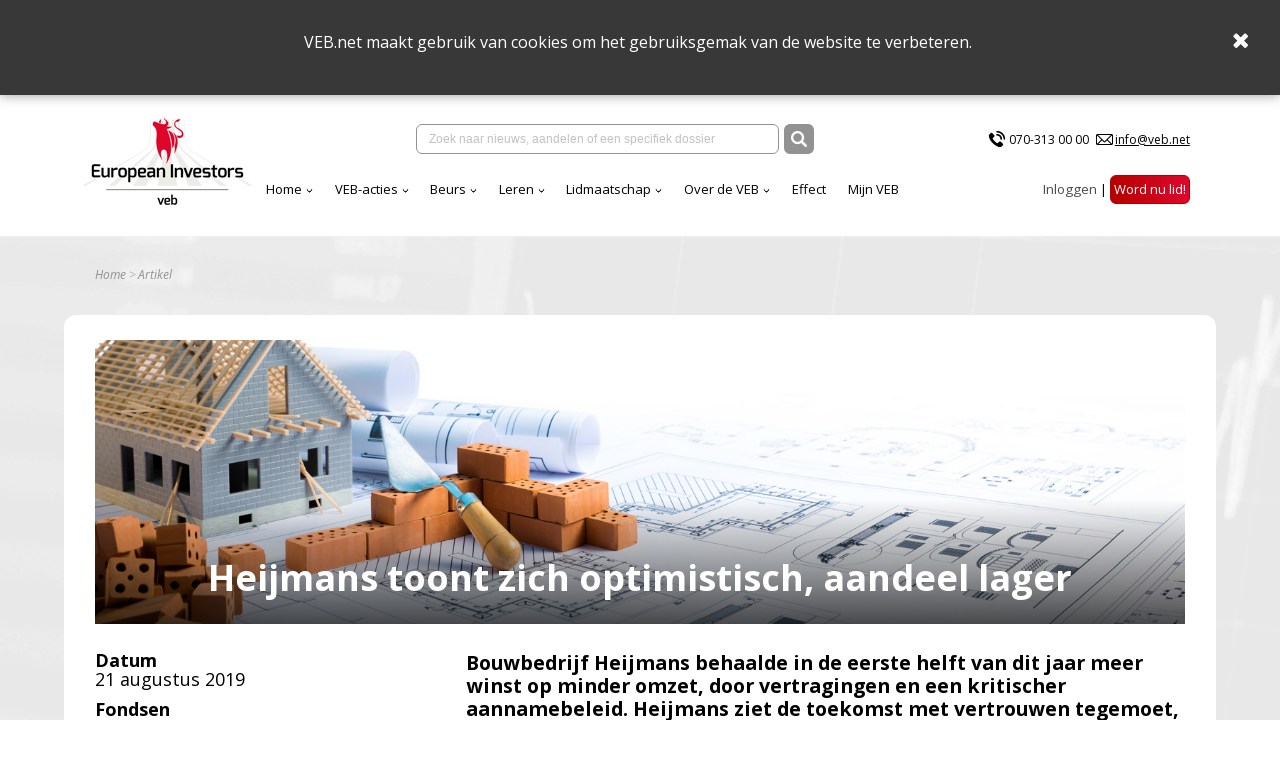

--- FILE ---
content_type: text/html; charset=utf-8
request_url: https://www.veb.net/artikel/07069/heijmans-toont-zich-optimistisch-aandeel-lager
body_size: 28338
content:

<!DOCTYPE html>
<html>
<head>
    <title>VEB - Heijmans toont zich optimistisch, aandeel lager</title>
    <meta charset="UTF-8">
    <meta name="viewport" content="width=device-width, initial-scale=1, shrink-to-fit=no">
    <meta http-equiv="x-ua-compatible" content="ie=edge">
    <meta name="description" content="Bouwbedrijf Heijmans behaalde in de eerste helft van dit jaar meer winst op minder omzet, door vertragingen en een kritischer aannamebeleid. Heijmans ziet de toekomst met vertrouwen tegemoet, beleggers zetten het aandeel woensdagochtend lager.">
    <meta name="Keywords" content="VEB">
    <meta property="og:url">
    <meta property="og:title" content="VEB - Heijmans toont zich optimistisch, aandeel lager">
    <meta property="og:site_name" content="VEB">
    <meta property="og:description" content="Bouwbedrijf Heijmans behaalde in de eerste helft van dit jaar meer winst op minder omzet, door vertragingen en een kritischer aannamebeleid. Heijmans ziet de toekomst met vertrouwen tegemoet, beleggers zetten het aandeel woensdagochtend lager.">
    <meta property="og:image" content="/media/5025/adobestock_83415415.jpeg?mode=crop&amp;width=1536&amp;height=400">

    <link rel="stylesheet" integrity="sha384-cX6t2fHVBGJY7XVcJYPJJJS7nHG0AcC45H//gbb9MZkBxLD4rQ3SQkTYZwxOclNs" crossorigin="anonymous" href="https://cdnjs.cloudflare.com/ajax/libs/bulma/0.7.1/css/bulma.min.css">
    
    <link rel="stylesheet" integrity="sha384-wvfXpqpZZVQGK6TAh5PVlGOfQNHSoD2xbE+QkPxCAFlNEevoEH3Sl0sibVcOQVnN" crossorigin="anonymous" href="https://maxcdn.bootstrapcdn.com/font-awesome/4.7.0/css/font-awesome.min.css">


    <link rel="stylesheet" href="https://fonts.googleapis.com/css?family=Open&#x2B;Sans:400,400i,700,700i">

    <link rel="shortcut icon" href="/images/eiveb.png" />

    <link href="/sc/cbd642ef.b92096b3.b81624d0.d1fc77cd.d87d3b1d.css.vbbc7972e9b804b4a3676ce826aca4eb1d34988b6" rel="stylesheet">

        <link rel="canonical" href="https://www.veb.net/artikel/07069/heijmans-toont-zich-optimistisch-aandeel-lager" />

    <script integrity="sha384-85/BFduEdDxQ86xztyNu4BBkVZmlvu+iB7zhBu0VoYdq+ODs3PKpU6iVE3ZqPMut" crossorigin="anonymous" src="https://ajax.googleapis.com/ajax/libs/jquery/2.1.0/jquery.min.js"></script>
    
    
</head>
<body>

    <script async src="https://www.googletagmanager.com/gtag/js?id=G-2Y48PMN707"></script>
    <script nonce="YokaCLZFy67REd0MrvdBmByl&#x2B;enPvufMFX1DSj&#x2B;ACag=">
        window.dataLayer = window.dataLayer || [];
        function gtag() { dataLayer.push(arguments); }
        gtag('js', new Date());
        gtag('config', 'G-2Y48PMN707');
    </script>


<div class="cookies">
    <div class="wrapper">
        <p>VEB.net maakt gebruik van cookies om het gebruiksgemak van de website te verbeteren.&nbsp;</p>
    </div>
    <span class="close">
        <i class="fa fa-times"></i>
    </span>
</div>

<nav class="navbar is-transparent">
    <div class="container">

        <div class="navbar-brand">
            <a href="https://www.veb.net/">
                <picture>
                    <source media="(max-width:1087px)" srcset="/assets/img/logo-v2.jpg?format=png&width=140" alt="" class="logo" width="140">
                    <img src="/assets/img/logo-v2.jpg?format=png&height=100" alt="" class="logo" height="100">
                </picture>
            </a>
            <div class="navbar-burger burger" data-target="navbarExampleTransparentExample">
                <span></span>
                <span></span>
                <span></span>
            </div>
        </div>

        <div id="navbarExampleTransparentExample" class="navbar-menu ">
            <div class="navbar-menu__top">

                <div class="navbar-center" ng-app ng-controller="SearchController as vm">
                    <div class="navbar-item">
                        <div class="field has-addons">
                            <div class="control input-wrap">
                                <input type="text" value="" ng-init="keyword = ''" class="input search-field" placeholder="Zoek naar nieuws, aandelen of een specifiek dossier" ng-model="keyword" ng-keyup="vm.refresh($event)" ng-click="$event.stopPropagation();">
                                <div class="navbar-dropdown is-boxed navbar-search fz-12 search-result-box" ng-show="vm.hasResults && !vm.forceClose" ng-cloak>
                                    <div class="results-item" ng-repeat-start="searchresult in vm.searchresults">
                                        <div class="results-item has-text-weight-bold">{{ searchresult.type }}</div>
                                        <ul class="menu-list">
                                            <li ng-repeat="item in searchresult.items">
                                                <a href="{{ item.link }}" class="results-item">
                                                    <span class="columns is-mobile is-multiline is-gapless is-1">
                                                        <span class="column text-red is-9 is-uppercase has-text-weight-bold fz-14">{{ item.title }}</span>
                                                        <span class="column has-text-right" ng-show="item.Date !== null && item.Date !== ''">{{ item.date }}</span>
                                                        <span class="column is-12">{{ item.description }}</span>
                                                    </span>
                                                </a>
                                            </li>
                                        </ul>
                                    </div>
                                    <hr class="dropdown-divider" ng-repeat-end ng-hide="$last">
                                </div>
                            </div>
                            <div class="control">
                                <button class="button is-dark" ng-click="vm.redirectToSearchPage()">
                                    <img src="/img/search.svg" alt="" width="16" height="16">
                                </button>
                            </div>
                        </div>
                    </div>
                </div>
                <div class="navbar-2">
                <div class="navbar-item">
                    <ul class="list-contacts fz-12">
                        <li>
                            <img src="/assets/img/icon-phone.svg" alt="" width="20"><a href="tel:070-313 00 00">070-313 00 00</a>
                        </li>
                        <li>
                            <img src="/assets/img/icon-mail.svg" alt="" width="17"><a href="mailto:info@veb.net" class="underline">info@veb.net</a>
                        </li>
                    </ul>
                </div>
            </div>
            </div>
            <div class="navbar-menu__bottom">
                <div class="navbar-start">
                                <div class="navbar-item has-dropdown is-hoverable">
                                    <a href="/" class="navbar-link ">Home</a>
                                    <div class="navbar-dropdown is-boxed">
                                            <a href="https://analytics-eu.clickdimensions.com/vebnet-a4ifv/pages/jevy0zexeekawbfvz8cuw.html?PageId=d1d84b8c9797ef118a696045bd9f1cbb" class="navbar-item">Nieuwsbrief</a>
                                            <a href="/effect/" class="navbar-item">Effect</a>
                                    </div>
                                </div>
                                <div class="navbar-item has-dropdown is-hoverable">
                                    <a href="/acties-menu/actieoverzichtspagina/" class="navbar-link ">VEB-acties</a>
                                    <div class="navbar-dropdown is-boxed">
                                            <a href="/acties-menu/actieoverzichtspagina/" class="navbar-item">Overzicht</a>
                                            <a href="/acties-menu/waarom-collectieve-acties/" class="navbar-item">Waarom</a>
                                            <a href="/acties-menu/hoe-collectieve-acties/" class="navbar-item">Hoe het werkt</a>
                                            <a href="/web-portal/aanmelden-collectieve-acties/" class="navbar-item">Aanmelden</a>
                                            <a href="/acties-menu/faq-acties/" class="navbar-item">Veelgestelde actie vragen</a>
                                    </div>
                                </div>
                                <div class="navbar-item has-dropdown is-hoverable">
                                    <a href="https://www.veb.net/beurs/koersen/" class="navbar-link ">Beurs</a>
                                    <div class="navbar-dropdown is-boxed">
                                            <a href="/beurs/koersen/" class="navbar-item">Koersen</a>
                                            <a href="/beurs/beursnieuws/" class="navbar-item">Live beursnieuws</a>
                                            <a href="/beleggen/wanneer-wordt-er-dividend-betaald/" class="navbar-item">Dividendkalender</a>
                                            <a href="https://www.veb.net/etf-portal" class="navbar-item">Fondsselector</a>
                                            <a href="https://visual.veb.net/stockscreener" class="navbar-item">StockScreener</a>
                                            <a href="/beurs/de-week-van-de-veb/" class="navbar-item">VEB-Podcast</a>
                                    </div>
                                </div>
                                <div class="navbar-item has-dropdown is-hoverable">
                                    <a href="/beleggen/leren-over-beleggen/" class="navbar-link ">Leren</a>
                                    <div class="navbar-dropdown is-boxed">
                                            <a href="/beginnen-met-beleggen/" class="navbar-item">Beginnen</a>
                                            <a href="/zelf-beleggen/" class="navbar-item">Zelf beleggen</a>
                                            <a href="/beleggen-in-aandelen/" class="navbar-item">Aandelen</a>
                                            <a href="/fondsen/" class="navbar-item">Fondsen</a>
                                            <a href="/derivaten/" class="navbar-item">Derivaten</a>
                                            <a href="/obligaties/" class="navbar-item">Obligaties</a>
                                            <a href="/vragen-van-beleggers/" class="navbar-item">FAQ</a>
                                    </div>
                                </div>
                                <div class="navbar-item has-dropdown is-hoverable">
                                    <a href="/lidmaatschap/voordelen-van-het-lidmaatschap/" class="navbar-link ">Lidmaatschap</a>
                                    <div class="navbar-dropdown is-boxed">
                                            <a href="/lidmaatschap/voordelen-van-het-lidmaatschap/" class="navbar-item">Voordelen van het lidmaatschap</a>
                                            <a href="/particulieren/" class="navbar-item">Kies uw lidmaatschap</a>
                                            <a href="/lidmaatschap/veel-gestelde-vragen-veb-lidmaatschap/" class="navbar-item">Veelgestelde vragen</a>
                                            <a href="/events/" class="navbar-item">Events</a>
                                    </div>
                                </div>
                                <div class="navbar-item has-dropdown is-hoverable">
                                    <a href="/over-de-veb-menu/over-de-veb/" class="navbar-link ">Over de VEB</a>
                                    <div class="navbar-dropdown is-boxed">
                                            <a href="/over-de-veb-menu/over-de-veb/" class="navbar-item">Wat we doen</a>
                                            <a href="/over-de-veb-menu/veb-transparant-landingspagina/" class="navbar-item">VEB Transparant</a>
                                            <a href="/over-de-veb-menu/jaarverslagen/" class="navbar-item">Jaarverslag</a>
                                            <a href="/vacatures/vacatures-veb/" class="navbar-item">Vacatures</a>
                                            <a href="/formulieren-en-bevestigingen/contact-1/" class="navbar-item">Contact</a>
                                            <a href="/over-de-veb-menu/veb-beleggersbootcamp-2025/jubileumboek-100-jaar-veb/" class="navbar-item">Jubileumboek 100 jaar VEB</a>
                                    </div>
                                </div>
                                <a href="/effect/" class="navbar-item ">Effect</a>
                                <a href="/mijn-veb/" class="navbar-item ">Mijn VEB</a>
                
                </div>
                <div class="navbar-end">
                        <div class="navbar-item">
                            <ul class="list-inline">

                                        <li>
<form action="/systeem/artikel/?id=07069" class="is-inline" enctype="multipart/form-data" id="loginForm" method="post">    <button type="submit" name="provider" value="UmbracoMembers.OpenIdConnect" class="btn-login" style="color:#4a4a4a;font-family:'Open Sans',sans-serif;font-size:13.33px;font-weight:normal;">Inloggen</button>
<input name="__RequestVerificationToken" type="hidden" value="CfDJ8EKxMLK8a1lCnAWWaI503a0pDwSivB5el8CxCPPAc9zEUL5dph2siClY6AQ63ZCjzDiJxKrZ22YZ-CDWq36mPheG_2SnHvwEAP7oEdyG4q_vayBLU_-tfCNqa3qOalb-8k6_qXIv-O8wbCpjGC0uavc" /><input name="ufprt" type="hidden" value="CfDJ8EKxMLK8a1lCnAWWaI503a3TeF1fiP9RMRYLdreFk1tUat-keBwuMAH0r4aOj8jX3oSgQLLgVJfa8pftw2IQu1xXai04fCm9XuM5PVkVpUN1l9tj7Mtu4x7gHTbBG9NWDj_w_DiSLx-4qJ74GR4Ju2Q" /></form>
                                        </li>
                                        <li>
                                            <a href="/particulieren/" class="button is-danger">Word nu lid!</a>
                                        </li>

                            </ul>
                        </div>
                    </div>
            </div>
        </div>

    </div>
</nav>



<section class="section-home">

    

    <div class="container">
        <nav class="breadcrumb" aria-label="breadcrumbs">
            <ul class="text-gray fz-12">
                <li><a href="/">Home</a></li>
                <li class="is-active"><a href="#!">Artikel</a></li>
            </ul>
        </nav>
    </div>


<style>
.contact-form label {display:inherit !important;}
</style>

<div id="articleWrapper" class="container content-wrap">

    <header class="hero-header tile is-vertical is-flex has-text-white" style="background-image: url(/media/5025/adobestock_83415415.jpeg?mode=crop&amp;width=1536&amp;height=400);">
        <div class="tile-footer hero-footer fz-36 has-text-centered has-text-weight-bold">Heijmans toont zich optimistisch, aandeel lager</div>
    </header>

<section class="columns is-desktop">

<aside class="column is-4 fz-18">
    <div class="p">
        <strong class="is-block">Datum</strong>
        21 augustus 2019
    </div>

            <div class="p">
                <strong class="is-block">Fondsen</strong>
                    <a style="color:#000;" href="/beurs/koersen/bcy7u">Heijmans</a>
                    <br/>
            </div>
            <div class="p">
                <strong class="is-block">Tags</strong>
                <ul class="mark-list is-2">
                        <li>
                            <a href="/tag/heijmans">heijmans</a>
                        </li>
                        <li>
                            <a href="/tag/bouwsector">bouwsector</a>
                        </li>
                        <li>
                            <a href="/tag/halfjaarcijfers">halfjaarcijfers</a>
                        </li>
                </ul>
            </div>
    <div class="p pt-18">
        <strong class="is-block">Delen</strong>
        
<span class="links fz-27 text-gray article-social-links">
    <a class="fa fa-facebook-square" onclick="OpenWindow(this.href);return false;" onfocus="this.blur()" href="https://www.facebook.com/sharer.php?u=https%3A%2F%2Fwww.veb.net%2Fsysteem%2Fartikel%2F%3Fid%3D07069&display=popup"></a>
    <a class="svg-link" onclick="OpenWindow(this.href);return false; " onfocus="this.blur()" href="https://twitter.com/intent/tweet?url=https%3A%2F%2Fwww.veb.net%2Fsysteem%2Fartikel%2F%3Fid%3D07069">
        <svg xmlns="http://www.w3.org/2000/svg" viewBox="0 0 448 512"><!--!Font Awesome Free 6.7.2 by @fontawesome - https://fontawesome.com License - https://fontawesome.com/license/free Copyright 2025 Fonticons, Inc.--><path d="M64 32C28.7 32 0 60.7 0 96V416c0 35.3 28.7 64 64 64H384c35.3 0 64-28.7 64-64V96c0-35.3-28.7-64-64-64H64zm297.1 84L257.3 234.6 379.4 396H283.8L209 298.1 123.3 396H75.8l111-126.9L69.7 116h98l67.7 89.5L313.6 116h47.5zM323.3 367.6L153.4 142.9H125.1L296.9 367.6h26.3z" /></svg>
    </a>
    <a class="fa fa-linkedin-square" onclick="OpenWindow(this.href); return false;" onfocus="this.blur()" href="https://www.linkedin.com/sharing/share-offsite/?url=https%3A%2F%2Fwww.veb.net%2Fsysteem%2Fartikel%2F%3Fid%3D07069"></a>
    <a href="#" id="btnPrint" class="fa fa-print"></a>
</span>
    </div>
</aside>
<article class="column is-8">
    <div >
        <div class="p-xl">
            <p class="has-text-weight-bold">Bouwbedrijf Heijmans behaalde in de eerste helft van dit jaar meer winst op minder omzet, door vertragingen en een kritischer aannamebeleid. Heijmans ziet de toekomst met vertrouwen tegemoet, beleggers zetten het aandeel woensdagochtend lager.</p>
        </div>

        <div class="p-lg">
            <div class="article-rte">
                <p>De huizenmarkt in Nederland rijst de pan uit, maar de woningverkoop liep bij Heijmans fractioneel terug van 1.065 naar 1.061 stuks. Wel steeg de orderportefeuille licht. De <span style="color: #0000ff;"><a style="color: #0000ff;" href="https://www.heijmans.nl/nl/nieuws/halfjaarcijfers-2019/" target="_blank">omzet</a> </span>daalde van 780 naar 730 miljoen euro. Bedrijfsresultaat en nettowinst verbeterden wel, maar de netto schuldpositie liep op van 14 naar 23 miljoen euro.<br /><br />Dat oplopen van de schuldpositie is deels een papieren kwestie. Door de invoering van IFRS 16 Leases worden de activa die worden gehuurd of geleased met ingang van 1 januari 2019 op de balans opgenomen, evenals een leaseverplichting van vergelijkbare omvang. Dit leidt tot een verhoging van de (boekhoudkundige) netto schuld en tot een hoger balanstotaal.</p>
<p><br />Heijmans heeft last van een vertraagde start en langere doorlooptijden bij enkele binnenstedelijke projecten maar was ook selectiever in het aannemen van nieuw werk. Met name dat laatste pakte goed uit voor de winstmarges van de onderneming. De nettowinst verdubbelde bijna naar 15 miljoen euro.<br /><br />Heijmans ligt naar eigen zeggen goed op koers om in 2019 een “goed resultaat” neer te zetten: een stijging van de winst ten opzichte van 2018 bij een iets lagere omzet.<br /><br />Ton Hillen, voorzitter raad van bestuur bij Heijmans zei er op de website van het bedrijf het volgende over: “De positieve start van dit jaar hebben we voortgezet. In de markten waarin we actief zijn, is overwegend voldoende werk, maar het maken van de juiste keuzes bij de order intake blijft cruciaal. Ondanks de lagere omzet, door de vertraagde start bouw bij enkele binnenstedelijke vastgoedprojecten, is een verdere verbetering van het resultaat gerealiseerd. Dit is mede te danken aan ons selectieve aanname beleid. De onderliggende EBITDA exclusief IFRS 16 steeg met 25% naar € 25 miljoen en de netto marge verdubbelde tot 2%. Naast verbetering van onderliggende EBITDA werd dit gerealiseerd doordat we de financieringslasten in de voorbije jaren significant naar beneden wisten te brengen. We zijn goed op weg om van Heijmans weer een robuuste onderneming te maken. Op basis van onze gebalanceerde mix van activiteiten die zich volgens verwachting ontwikkelt, zien we de tweede helft van dit jaar met vertrouwen tegemoet.”<br /><br />Het aandeel in die robuuste onderneming reageerde woensdagochtend met een koersdaling van zo’n 3 procent, terwijl de rest van de beurs van Amsterdam hoofdzakelijk op winst stond. Beleggers zijn er blijkbaar minder gerust op dan Hillen. Analisten (bron: Bloomberg) voorzien voor Heijmans in 2019 een winst per aandeel van 1,38 euro. Daarmee kost het aandeel slechts 6 keer de winst. De volgers voorspellen bovendien dat de winst per aandeel zal oplopen naar 1,70 euro in 2020 en 1,85 in 2021, dus het wordt nog goedkoper.<br /><br />Aandelen van bouwbedrijven zijn echter zelden duur, omdat de winstgevendheid door de sterke cyclus van de bouwsector regelmatig een tijdje wegvalt. Heijmans schreef in de periode 2011-2017 zelfs zeven jaren op rij rode cijfers. Maar wellicht zijn na die magere jaren nu de zeven vette jaren aangebroken.<br /><br />De analisten lijken daar wel in te geloven. De drie die woensdag naar aanleiding van de cijfers hun taxaties aanpasten geven koersdoelen af die ruim boven de huidige koers liggen. Twee (ING Bank en KBC Securities) geven daarbij een koopadvies voor het aandeel Heijmans. Alleen André Mulder van Kepler Chevreux gaat niet verder dan “houden”. </p>
<p> </p>
            </div>
        </div>
        <hr class="red">

    </div>


    <br />
    <br />

            <div class="has-text-weight-bold is-uppercase fz-17 text-red-dark mb-10">Gerelateerde artikelen</div>
            <div class="tile is-ancestor has-text-white">
                    <div class="tile is-parent">
                                    <article class="tile is-child is-flex is-vertical" style="background-image: url(/media/n5bf4l5j/adobestock_644474139_veb_heijmans.jpeg?width=1024&amp;height=547">
                            <div class="tile-footer">
                                <a href="/artikel/09999/rendement-uit-rosmalen-de-wederopstanding-van-heijmans-in-drie-tandwielen" class="fz-15 has-text-weight-bold">Rendement uit Rosmalen: de wederopstanding van Heijmans in drie tandwielen</a>
                                <div class="fz-12 italic">
                                    Maandag
                                    <ul class="mark-list fz-13">
                                    </ul>
                                </div>
                            </div>
                        </article>
                    </div>
                    <div class="tile is-parent">
                                    <article class="tile is-child is-flex is-vertical" style="background-image: url(/media/y4hjme5w/heijmans_ava_bouw_393850293.jpg?width=1024&amp;height=547">
                            <div class="tile-footer">
                                <a href="/artikel/09870/mysterieuze-meevaller-hielp-heijmans-aan-recordmarge-en-het-bestuur-aan-een-hogere-bonus" class="fz-15 has-text-weight-bold">Mysterieuze meevaller hielp Heijmans aan recordmarge, en het bestuur aan een hogere bonus</a>
                                <div class="fz-12 italic">
                                    Dinsdag
                                    <ul class="mark-list fz-13">
                                    </ul>
                                </div>
                            </div>
                        </article>
                    </div>
                    <div class="tile is-parent">
                                    <article class="tile is-child is-flex is-vertical" style="background-image: url(/media/rcnnrp3g/shutterstock_1790236295_veb_heijmans.jpg?width=1024&amp;height=547">
                            <div class="tile-footer">
                                <a href="/artikel/09840/we-hebben-heijmans-uit-een-heel-diep-dal-kunnen-trekken-en-daar-ben-ik-trots-op" class="fz-15 has-text-weight-bold">&#x2018;We hebben Heijmans uit een heel diep dal kunnen trekken en daar ben ik trots op&#x2019;</a>
                                <div class="fz-12 italic">
                                    Vrijdag
                                    <ul class="mark-list fz-13">
                                    </ul>
                                </div>
                            </div>
                        </article>
                    </div>
            </div>
</article>
</section>
</div>
</section>

    <footer class="page-footer fz-14" id="vebFooter">
        <div class="footer-top bg-gray">
            <div class="container">
                <div class="columns is-vcentered">
                    <div class="column">
                        <a href="/" class="footer-logo">
                            <img src="/assets/img/EI_VEB_Logo_wit.png" alt="" width="160">
                        </a>
                        <ul>
                                <li>
                                    <a href="/lidmaatschap/veel-gestelde-vragen-veb-lidmaatschap/" target="">FAQ</a>
                                </li>
                                <li>
                                    <a href="/acties-menu/actieoverzichtspagina/" target="">Juridische acties</a>
                                </li>
                                <li>
                                    <a href="/standaardcontent/privacy-statement/" target="">Privacy Statement</a>
                                </li>
                        </ul>
                    </div>
                    <div class="column">
                        <ul>
                                <li>
                                    <a href="/particulieren/" target="">Lid worden</a>
                                </li>
                                <li>
                                    <a href="/adverteren/" target="">Adverteren</a>
                                </li>
                                <li>
                                    <a href="/standaardcontent/disclaimer/" target="">Disclaimer</a>
                                </li>
                        </ul>
                    </div>
                    <div class="column">
                        <div class="has-text-weight-bold is-uppercase fz-17">CONTACT</div>
                        <div class="p-no-margin">
                            <p>Tel:&nbsp;<span>070-313 00 00</span><br>Email: info@veb.net</p>
                        </div>
                    </div>
                    <div class="column">
                        <div class="p-no-margin">
                            
                        </div>
                    </div>
                </div>
            </div>
        </div>
        <div class="footer-bottom bg-red">
            <div class="container">
                <div class="columns is-vcentered">
                    <div class="column">
                        © 2026 - Vereniging van Effectenbezitters
                    </div>
                    <div class="column is-narrow">
                        <ul class="list-inline">
                        </ul>
                    </div>
                </div>
            </div>
        </div>
    </footer>

	

 

<script src="/sb/VEBJavascriptsV2.js.vbbc7972e9b804b4a3676ce826aca4eb1d34988b6"></script>
<script src="/sb/VEBNgAppJavascripts.js.vbbc7972e9b804b4a3676ce826aca4eb1d34988b6"></script>

<script src="/sc/3114e256.9f4465ba.6aa4a060.755f85eb.bfbdf8c8.78c0f103.42a019be.77966e86.184ded6e.js.vbbc7972e9b804b4a3676ce826aca4eb1d34988b6"></script>


<script nonce="YokaCLZFy67REd0MrvdBmByl&#x2B;enPvufMFX1DSj&#x2B;ACag=">
    $('#list-example a').mPageScroll2id({
        scrollSpeed: 900,
    });
    $('[data-parent="#accordion"]').on('shown.bs.collapse', function() {
        var elem = $(this).attr('id');
        var href = '[href="#' + elem + '"]';
        var destination = $(href).offset().top;
        $('html').animate({ scrollTop: destination }, 900, "easeInOutQuint");
    });

    var $rteTables = $('.article-rte table');
    if ($rteTables.length > 0) {
        $.each($rteTables, function(key, table) {
            $(table).wrap("<div style='overflow-x:auto;'></div>");
        });
    }
</script>





    

</body>
</html>